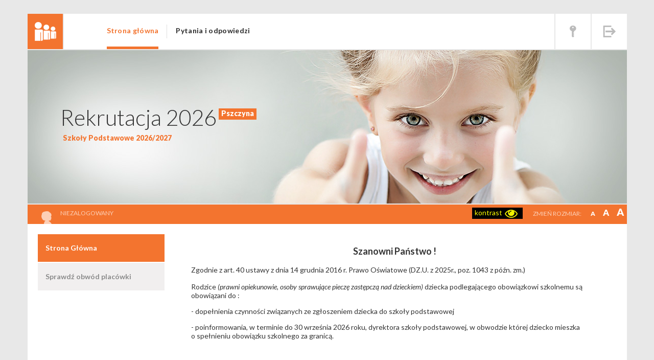

--- FILE ---
content_type: text/css
request_url: https://sp-pszczyna.nabory.pl/Theme/css/style.css
body_size: 56173
content:
/* Uniwersalne style */
h1 {
    font-size: 43px;
    font-weight: 300;
}

h2 {
    font-size: 24px;
    font-weight: 400;
}

h3 {
    font-size: 18px;
    font-weight: 700;
}

h4 {
    font-size: 14px;
    font-weight: 700;
}

h5 {
    font-size: 12px;
    font-weight: 700;
}

hr {
    margin-top: 7px;
    margin-bottom: 7px;
}

.uppercases {
    text-transform: uppercase;
}

.popover {
    max-width: 210px;
    border-radius: 0;
}

.button {
    font-size: 12px;
    font-weight: 900;
    color: #ffffff;
    text-align: center;
    text-transform: uppercase;
    line-height: 34px;
    display: block;
    width: 109px;
    height: 34px;
    background-color: #bbbbbb;
    margin-top: 17px;
    margin-left: 10px;
    margin-bottom: 20px;
}

    .button:hover,
    .button:active,
    .button:focus {
        text-decoration: none;
        color: #fff;
        background-color: #c9c9c9;
    }

.button-long {
    max-width: 280px;
    width: 90%;
}

.button-black {
    background-color: #303030;
}

    .button-black:hover {
        background-color: #595959;
    }

.green .button-color {
    background-color: #1db6af;
}

    .green .button-color:hover {
        background-color: #4ac5bf;
    }

/* Custom style */
body {
    font-family: 'Lato', sans-serif;
    background-color: #ffffff;
    background-attachment: fixed;
}

    body.no-bg {
        background-color: #e8e8e8 !important;
        background-image: none !important;
    }

    body.clean-master {
        background-color: #ffffff !important;
        background-image: none !important;
    }

    body.green {
        background-image: url(../img/bg-green.jpg);
    }

#accessibility-button button,
.rozmiar p,
.rozmiar button {
    display: inline-block;
}

.rozmiar,
#accessibility-button {
    float: left;
    margin-bottom: 2px;
}

    #accessibility-button button {
        margin: 0;
        color: yellow;
        background-color: #000;
        border: none;
        padding: 2px 5px 4px 5px;
        line-height: 1.2;
        padding-right: 40px;
        background-image: url(../img/ico-eye.png);
        background-repeat: no-repeat;
        background-position: 64px 4px;
    }

.rozmiar {
    position: relative;
    top: -6px;
}

    /*
.not-logged-in .rozmiar {
  top: 0;
}
*/

    .rozmiar button {
        background: transparent;
        border: none;
    }

.kid-info .increaseFont span {
    font-size: 1.2em;
}

.kid-info .increaseMoreFont span {
    font-size: 1.4em;
}

.not-logged-in .kid-info span,
.not-logged-in .kid-info .increaseFont span,
.not-logged-in .kid-info .increaseMoreFont span {
    color: #D57CAC !important;
}

/* pływające górne,dolne i boczne menu */

.button-save-fixed-scroll .button-save-fixed {
    position: fixed !important;
    bottom: 0;
    left: 0;
    right: 0;
    background-color: #fff !important;
}

.menu-fixed {
    margin-top: 100px;
}

    .menu-fixed .menu-top {
        position: fixed;
        top: -27px;
        left: 0;
        right: 0;
        z-index: 9999;
    }

.kid-info-fixed .kid-info {
    position: fixed;
    top: 71px;
    left: 0;
    right: 0;
    z-index: 9999;
}

.side-menu-fixed .sidemenu {
    position: fixed;
    top: 110px;
    z-index: 9999;
    width: 251px;
}
/* pływające górne menu */

nav {
    margin-top: 27px;
    padding: 0px !important;
}

    nav .menu {
        background-color: #fff;
        list-style: none;
        width: 100%;
        float: left;
        margin: 0;
        margin-bottom: 2px;
        padding-left: 0;
        display: none;
    }

        nav .menu li {
            display: block;
            text-align: center;
            padding: 0 17px;
        }

            nav .menu li a {
                font-size: 14px;
                font-weight: 700;
                color: #2a2a2a;
                padding: 23px 0px 21px 0px;
                display: block;
                border-bottom: 5px solid transparent;
                transition: all 300ms;
                letter-spacing: 0.3px;
                position: relative;
            }

                nav .menu li a:hover,
                nav .menu li a:focus,
                nav .menu li a.active {
                    text-decoration: none;
                }

    nav .btn-logo,
    nav .btn-login,
    nav .btn-logout,
    nav .btn-menu {
        display: block;
        width: 69px;
        height: 69px;
        margin-bottom: 2px;
        background-repeat: no-repeat;
        background-position: center;
    }

    nav .btn-logo {
        background-image: url(../img/ico-people.png);
        margin-right: 2px;
        float: left;
    }

    nav .btn-login {
        background-color: #fff;
        background-image: url(../img/ico-key.png);
        margin-left: 2px;
        float: right;
    }

    nav .btn-logout {
        background-color: #fff;
        background-image: url(../img/ico-logout-grey.png);
        margin-left: 2px;
        float: right;
    }

    nav .btn-menu {
        background-color: #fff;
        background-image: url(../img/ico-menu.png);
        margin-left: 2px;
        float: right;
    }

.top {
    display: block;
    height: 300px;
    background-repeat: no-repeat;
    background-position: center;
    margin-bottom: 2px;
}

    .top h1 {
        margin-top: 35px;
        margin-bottom: 0;
        margin-left: 0px;
        position: relative;
    }

    .top span {
        font-size: 14px;
        font-weight: 900;
        color: #1db6af;
        margin-left: 0px;
    }

    .top h1:after {
        font-size: 14px;
        font-weight: 900;
        text-align: center;
        display: block;
        padding: 0 5px 0 5px;
        height: 22px;
        color: #fff;
        max-width: 600px;
        position: absolute;
        top: 13px;
        left: 310px;
        top: -20px;
        left: 5px;
    }

.kid-info {
    padding-top: 6px;
    padding-bottom: 0px;
    padding-left: 64px !important;
    background-image: url(../img/ico-child-green.png);
    background-position: 27px bottom;
    background-repeat: no-repeat;
}

    .kid-info .inner {
        float: left;
    }

    .kid-info span {
        font-size: 12px;
        font-weight: 900;
        color: #fff;
        padding: 4px 18px 4px 0px;
        display: inline-block;
    }

    .kid-info button span {
        padding: 0;
    }

    .kid-info .label {
        font-weight: 400;
        text-transform: uppercase;
        padding: 0px 9px 4px 18px;
    }

        .kid-info .label:first-child {
            border: none;
            padding-left: 0px;
        }

.main {
    background-color: #ffffff;
}

.sidemenu {
    list-style-type: none;
    padding-left: 0px;
    margin-left: 20px;
    margin-top: 20px;
    overflow: hidden;
}

    .sidemenu li {
        width: 50%;
        float: left;
        display: table;
        border-bottom: 2px solid #fff;
    }

        .sidemenu li a {
            font-size: 14px;
            font-weight: 700;
            text-align: center;
            color: #8b8b8b;
            display: block;
            height: 54px;
            background-color: #f1efef;
            padding: 5px;
            margin-bottom: 2px;
            transition: all 300ms;
            border-right: 2px solid #fff;
            display: table-cell;
            vertical-align: middle;
        }

            .sidemenu li a.done {
                color: #2a2a2a;
            }

            .sidemenu li a.active,
            .sidemenu li a:hover {
                color: #fff;
                text-decoration: none;
            }

.progress {
    background-image: url(../img/progress-bg.jpg);
    background-repeat: repeat-x;
    background-position: center 19px;
    margin-top: 14px;
}

    .progress span {
        display: inline-block;
        width: 75px;
        height: 6px;
        margin: 0 10.3px;
        margin-top: 17px;
        position: relative;
    }

        .progress span:first-child {
            margin-left: 0;
        }

        .progress span:last-child {
            margin-right: 0;
            position: absolute;
            right: 15px;
        }

    .progress .done:before {
        content: "";
        width: 14px;
        height: 11px;
        display: block;
        position: absolute;
        top: -17px;
        left: 40%;
    }

.main h2 {
    clear: both;
}

.form-group {
    margin-bottom: 0;
    display: block;
    overflow: hidden;
    position: relative;
}

    .form-group span.ico-info,
    .form-group button.ico-info {
        width: 22px;
        height: 22px;
        display: block;
        background-image: url(../img/ico-info.png);
        background-color: transparent;
        position: absolute;
        right: 20px;
        top: 10px;
        cursor: pointer;
        border: none;
    }

    .form-group label {
        font-size: 12px;
        color: #8b8b8b;
        text-transform: uppercase;
        line-height: 34px;
        display: block;
        cursor: pointer;
    }

    .form-group input,
    .form-group select {
        font-size: 14px;
        color: #434343;
        border: 1px solid #8b8b8b;
        height: 34px;
        margin: 6px 0px;
        transition: all 100ms;
        width: 100%;
    }

        .form-group input:focus,
        .form-group select:focus {
            box-shadow: 0px 2px 8px 0px rgba(0, 0, 0, 0.4);
        }

    .form-group .select-wrapper {
        padding: 0;
        margin: 0;
        overflow: hidden;
    }

        .form-group .select-wrapper:before {
            content: '';
            right: 0px;
            top: 6px;
            width: 33px;
            height: 34px;
            position: absolute;
            pointer-events: none;
            display: block;
            border: 1px solid #8b8b8b;
            border-left: none;
            background: #fff url(../img/select-arrow.jpg) no-repeat 50% 50%;
        }

        .form-group .select-wrapper.col-md-4 {
            background-position: 95% 50%;
        }

    .form-group select {
        width: 100%;
        box-shadow: none;
        background-color: transparent;
        background-image: none;
        -webkit-appearance: none;
        -moz-appearance: none;
        padding-left: 10px;
    }

        .form-group select:disabled {
            background: #e8e8e8;
        }

.table-h {
    width: 100%;
    margin-top: 20px;
    margin-bottom: 20px;
}

    .table-h tr th {
        font-size: 12px;
        font-weight: 900;
        text-transform: uppercase;
        color: #fff;
        background-color: #303030;
        text-align: left;
        padding: 9px 0;
        padding-left: 20px;
    }

    .table-h tr td {
        padding: 6px 3px;
    }

        .table-h tr td:nth-child(1),
        .table-h tr td:nth-child(2) {
            padding-left: 20px;
        }

    .table-h tr:nth-child(odd) {
        background-color: #e8e8e8;
    }

    .table-h .ico-up,
    .table-h .ico-down,
    .table-h .ico-del {
        width: 16px;
        height: 14px;
        display: block;
        background-repeat: no-repeat;
        background-position: center;
        margin: 0 auto;
        opacity: .7;
    }

        .table-h .ico-up:hover,
        .table-h .ico-down:hover,
        .table-h .ico-del:hover {
            opacity: 1;
        }

    .table-h .ico-up {
        background-image: url(../img/ico-up.png);
    }

    .table-h .ico-down {
        background-image: url(../img/ico-down.png);
        position: relative;
    }

    .table-h .ico-del {
        background-image: url(../img/ico-del.png);
    }

/* checkbox */
.checkbox label {
    font-size: 14px;
    font-weight: 400;
}

.checkbox > p {
    padding-left: 40px;
    font-style: italic;
    border-bottom: 1px solid #eaeaea;
    padding-bottom: 18px;
    margin-bottom: 27px;
}

.checkbox + .checkbox {
    margin: 20px 0;
}

[type="checkbox"]:not(:checked),
[type="checkbox"]:checked {
    position: absolute;
    left: -9999px;
}

    [type="checkbox"]:not(:checked) + label,
    [type="checkbox"]:checked + label {
        position: relative;
        padding: 4px 0px 0px 40px;
        cursor: pointer;
        display: block;
        color: #434343;
        text-transform: none;
    }

        [type="checkbox"]:not(:checked) + label:before,
        [type="checkbox"]:checked + label:before {
            content: "";
            position: absolute;
            left: 0;
            top: 2px;
            width: 27px;
            height: 27px;
            border: 1px solid #8b8b8b;
            background: #fff;
        }

        [type="checkbox"]:not(:checked) + label:after,
        [type="checkbox"]:checked + label:after {
            content: "";
            width: 14px;
            height: 11px;
            display: block;
            position: absolute;
            top: 9px;
            left: 7px;
            transition: all 300ms;
        }

        [type="checkbox"]:not(:checked) + label:after {
            opacity: 0;
            transform: scale(0);
        }

        [type="checkbox"]:checked + label:after {
            opacity: 1;
            transform: scale(1);
        }

.form-group.multi [type="checkbox"]:not(:checked) + label::before,
.form-group.multi [type="checkbox"]:checked + label::before {
    top: 9px;
}

.form-group.multi [type="checkbox"]:not(:checked) + label::after,
.form-group.multi [type="checkbox"]:checked + label::after {
    top: 16px;
}

[type="checkbox"]:not(:checked).brak-pesel-checkbox,
[type="checkbox"]:checked.brak-pesel-checkbox {
    position: relative;
    left: 0px;
    width: 15px;
    top: 4px;
    right: 0px;
    bottom: 0px;
    height: 15px;
}

.form-group .brak-pesel-checkbox:focus, .form-group .brak-pesel-checkbox:focus {
    box-shadow: none;
}

[type="checkbox"]:not(:checked).brak-pesel-checkbox + label:before,
[type="checkbox"]:checked.brak-pesel-checkbox + label:before {
    display: none;
}

[type="checkbox"]:not(:checked).brak-pesel-checkbox + label:after,
[type="checkbox"]:checked.brak-pesel-checkbox + label:after {
    display: none;
}

/* /checkbox */

/* radio */
.radio_kryteria {
    display:flex;
    justify-content: stretch;
}

.radio_kryteria [type="radio"]:not(:checked) + label:before,
.radio_kryteria [type="radio"]:checked + label:before {
    top: 5px;
    width: 20px;
    height: 20px;
}

.radio_kryteria [type="radio"]:not(:checked) + label:after,
.radio_kryteria [type="radio"]:checked + label:after {
    top: 11px;
    left: 6px;
}

.radio label {
    font-size: 14px;
    font-weight: 400;
    color: #434343;
    text-transform: none;
}

[type="radio"]:not(:checked),
[type="radio"]:checked {
    position: absolute;
    left: -9999px;
}

    [type="radio"]:not(:checked) + label,
    [type="radio"]:checked + label {
        position: relative;
        padding: 4px 0px 0px 40px;
        cursor: pointer;
        display: block;
    }

        [type="radio"]:not(:checked) + label:before,
        [type="radio"]:checked + label:before {
            content: "";
            position: absolute;
            left: 0;
            top: 9px;
            width: 26px;
            height: 26px;
            border: 1px solid #8b8b8b;
            background: #fff;
            border-radius: 20px;
        }

        [type="radio"]:not(:checked) + label:after,
        [type="radio"]:checked + label:after {
            content: "";
            width: 8px;
            height: 8px;
            display: block;
            position: absolute;
            top: 18px;
            left: 9px;
            transition: all 300ms;
        }

        [type="radio"]:not(:checked) + label:after {
            opacity: 0;
            transform: scale(0);
        }

        [type="radio"]:checked + label:after {
            opacity: 1;
            transform: scale(1);
            background-repeat: no-repeat;
        }
/* /radio */

/* well */
.well {
    border: 2px solid #e8e8e8;
    padding: 5px 43px 18px 94px;
    background-image: url(../img/ico-exclamation.png);
    background-repeat: no-repeat;
    background-position: 38px center;
}

    .well p {
        text-decoration: underline;
    }
/* /well */

/* umowabox */
.umowabox {
    border: 2px solid #e8e8e8;
    padding-left: 20px;
    padding-right: 20px;
    padding-top: 10px;
    padding-bottom: 10px;
    font-size: 18px;
    font-weight: 700;
}

.umowabox_brak {
    background-color: rgba(255,0,0,0.1);
}

.umowabox_ok {
    background-color: rgba(0,255,0,0.1);
}
/* /well */

/* ================================= */
.table-img {
    width: 100%;
    word-break: break-all;
}

    .table-img .button {
        margin-right: 20px;
    }

    .table-img .img-wrapper {
        margin: 10px;
        display: block;
        max-width: 63px;
        max-height: 63px;
        width: 100%;
    }

        .table-img .img-wrapper img {
            max-width: 80px;
            max-height: 63px;
            border: 1px solid #d1d1d1;
        }

    .table-img tr:nth-child(odd) {
        background-color: #e8e8e8;
    }

/* ================================= */
.table-color {
    max-width: 390px;
    width: 100%;
    word-break: break-all;
    margin-bottom: 40px;
}

.table-color_mb5 {
    margin-bottom: 5px;
    max-width: 600px;
}

.table-color tr {
    background-color: #e8e8e8;
    border-bottom: 2px solid #ffffff;
}

    .table-color tr td {
        padding: 12px 0px 9px 18px;
    }

        .table-color tr td:first-child {
            font-weight: 700;
        }

        .table-color tr td:last-child {
            color: #fff;
            font-weight: 900;
            text-align: center;
            padding: 10px 12px;
            border-left: 2px solid #fff;
        }

/* ================================= */
.form-group label.unit {
    font-size: 18px;
    width: 17px;
    padding: 0px;
}

/* Podstrona logowania */
.not-logged-in .kid-info {
    background-color: #f1efef !important;
    background-image: url(../img/ico-child.png) !important;
}

    .not-logged-in .kid-info .label {
        color: #d57cac !important;
    }

.login-form {
    padding-left: 20px;
    padding-right: 20px;
}

    .login-form h2 {
        padding-left: 15px;
    }

    .login-form .form-group {
        padding-right: 0;
    }

.remind-pass {
    font-size: 12px;
    text-decoration: underline;
    color: #8b8b8b;
    padding-left: 15px;
    background-image: url(../img/ico-key-small.png);
    background-repeat: no-repeat;
    margin-top: 25px;
}

.new-application {
    padding: 10px 25px 25px 25px;
    overflow: hidden;
    background-image: url(../img/ico-pen.png);
    background-repeat: no-repeat;
    background-position: 370px 40px;
    margin: 20px;
}

    .new-application h2 {
        color: #fff !important;
    }

    .new-application .button {
        background-color: #fff;
        margin-left: 0;
        border: 2px solid #fff;
        line-height: 30px;
        max-width: 190px;
    }

        .new-application .button:hover {
            color: #fff !important;
            border: 2px solid #fff;
        }

.niePamietamHaslaInstrukcja {
    padding: 10px 25px 25px 25px;
    overflow: hidden;
    background-repeat: no-repeat;
    background-position: 370px 40px;
    margin: 20px;
}

    .niePamietamHaslaInstrukcja h2 {
        color: #fff !important;
    }

    .niePamietamHaslaInstrukcja p {
        color: #fff !important;
    }

/* oferta */
.oferta .main h2 {
    margin-top: 33px;
}

.logo {
    padding: 15px;
}

table.dane-placowki {
    width: 100%;
    margin: 20px 0px;
}

    table.dane-placowki tr td:last-child {
        font-weight: bold;
        padding-left: 20px;
    }

.galeria a {
    display: block;
    padding: 10px 0;
    max-height: 100px;
    overflow: hidden;
}

.wolne-miejsca {
    margin: 20px 0;
    width: 100%;
    table-layout: fixed;
    text-align: center;
}

    .wolne-miejsca tr th,
    .wolne-miejsca tr td {
        border: 1px solid gray;
        padding: 10px;
    }

#mapa {
    margin: 30px 0;
}

.odpowiedzNaPytanie {
    padding-left: 20px;
}

.rekrutacjaWersjaProgramu {
    color: #e8e8e8;
    margin: 0 auto;
    text-align: center;
    width: 100%;
}

.min-height-right {
    min-height: 400px;
}

/* ================================= */
/* RWD */
@media (min-width: 100px) {
    .zobaczOferte {
        font-size: 7px;
        overflow: hidden;
    }
}

@media (min-width: 400px) {
    #accessibility-button button {
        margin: 0px 20px;
    }

    .zobaczOferte {
        font-size: 7px;
        overflow: hidden;
    }
}

@media (min-width: 480px) {
    .kid-info > div {
        float: left;
        width: 100%;
    }

    .zobaczOferte {
        font-size: 7px;
        overflow: hidden;
    }
}

@media (min-width: 768px) {
    .table-h .ico-down:before,
    .table-h .ico-down:after {
        content: "";
        width: 1px;
        height: 19px;
        display: block;
        background-color: #eaeaea;
    }

    .zobaczOferte {
        font-size: 10px;
    }

    .table-h .ico-down:before {
        position: absolute;
        left: -6px;
    }

    .table-h .ico-down:after {
        position: absolute;
        right: -6px;
    }

    .table-h tr:nth-child(odd) .ico-down:before,
    .table-h tr:nth-child(odd) .ico-down:after {
        background-color: #d5d5d5;
    }

    .sidemenu li {
        width: 25%;
    }

    .galeria a {
        max-height: 175px;
        overflow: hidden;
        padding: 25px 0;
    }
}

@media (min-width: 992px) {
    nav .menu {
        display: block;
        width: 960px;
        height: 69px;
        padding-left: 67px;
    }

        nav .menu li {
            float: left;
        }

            nav .menu li a:after {
                content: " ";
                width: 1px;
                height: 27px;
                display: block;
                background: #dedede;
                position: absolute;
                right: 0px;
                right: -17px;
                top: 21px;
            }

            nav .menu li:last-child a:after {
                content: none;
            }

    nav .btn-menu {
        display: none;
    }

    .top h1 {
        margin-top: 101px;
        margin-left: 64px;
    }

    .top span {
        margin-left: 69px;
    }

    .top h1:after {
        top: 13px;
        left: 310px;
    }

    .form .form-group {
        padding-right: 40px;
    }

    .sidemenu li {
        width: 100%;
    }

        .sidemenu li a {
            padding: 9px 15px;
            text-align: left;
        }

    .form-group input.col-md-10,
    .form-group select.col-md-10 {
        width: 83.3333%;
    }

    .form-group input.col-md-2 {
        width: 16.6667%;
    }

    .form-group input.col-md-6 {
        width: 50%;
    }

    .form-group input.col-md-3 {
        width: 25%;
    }

    .form-group input.col-md-8 {
        width: 66.6667%;
    }

    .remind-pass {
        margin-left: 31%;
        margin-top: 13px;
    }

    .new-application {
        margin: 50px;
    }

    .kid-info > div {
        float: left;
        width: 50%;
    }

    .rozmiar,
    #accessibility-button {
        float: right;
    }
}

@media (min-width: 1200px) {
    .main-right-col {
        width: 846px;
        padding-left: 35px;
    }

    .form {
        width: 850px;
    }

    .form-group.multi {
        padding-right: 0;
        margin-right: -90px;
    }

        .form-group.multi .col-lg-4 {
            width: 200px;
            margin-right: 35px;
        }

        .form-group.multi > input {
            max-width: 71px;
        }

        .form-group.multi > .checkbox {
            padding-left: 26px;
            display: inline-block;
        }

        .form-group.multi .checkbox + .checkbox {
            margin: 0;
        }

    .main h2 {
        margin-top: 13px;
        margin-bottom: 41px;
    }

    h4 {
        text-transform: uppercase;
        letter-spacing: 0.4px;
        margin-bottom: 14px;
    }

    .form-group label {
        padding-left: 0px;
        margin: 2px 0;
    }

        .form-group label.col-md-2 {
            width: 17.1%;
        }

    .form-group .select-wrapper.col-md-10 {
        width: 82.9%;
    }

    .form-group input.col-md-10,
    .form .form-group .select-wrapper.col-md-10 {
        width: 81.3%;
    }

    .form-group span.ico-info {
        right: 18px;
        top: 9px;
    }

    .form-group label.col-md-2.inline-input {
        width: 14.8%;
        text-align: right;
    }

    .form-group input.col-md-6.inline-input {
        width: 50%;
    }

    .form-group input.col-md-1.inline-input {
        width: 8.33333%;
    }

    .form .form-group .button:first-child {
        margin-right: 12px;
    }

    .table-h tr th {
        width: 103px;
    }

    h2 + p {
        margin-top: -17px;
    }

    .well h3 {
        margin-bottom: 6px;
    }

    .well p {
        margin-top: 4px;
    }

    .table-img .img-wrapper {
        max-width: 23px;
    }

    .table-img .button {
        max-width: 170px;
    }

    .table-img {
        margin-bottom: 40px;
    }

    .login-form h2 {
        margin-top: 43px;
        margin-left: 15px;
        margin-bottom: 16px;
    }

    .login-form .form-group {
        padding-left: 33px;
    }

        .login-form .form-group label {
            width: 132px;
        }

        .login-form .form-group input.col-md-8 {
            width: 71%;
        }

    .login-form .button {
        margin-right: 13px;
        margin-top: 5px;
    }

    .new-application h2 {
        margin-top: 27px;
        margin-bottom: 21px;
    }

    .rozmiar,
    #accessibility-button {
        float: right;
    }

    .not-logged-in .rozmiar {
        position: relative;
        top: -6px;
    }
}

@media (min-width: 1250px) {
    /* Bootstrap */
    .container {
        width: 1173px;
        padding-left: 0px;
        padding-right: 0px;
    }

    nav .menu {
        margin-left: 0;
    }

    .progress {
        margin-top: 34px;
    }
}

.swipebox-html .kid-info,
.swipebox-html .menu-top {
    z-index: 1;
}

.ui-autocomplete {
    max-height: 200px;
    overflow-y: auto;
    /* prevent horizontal scrollbar */
    overflow-x: hidden;
    /* add padding to account for vertical scrollbar */
    /*padding-right: 20px; */
    font-family: Arial,Helvetica,sans-serif;
    padding: 0px 0px 0px 0px; /* top, right ,bottom, left */
    /*padding-top:0px;*/
    /*padding-bottom: 0px;*/
    background-color: #fff;
    border: 1px solid silver;
    width: 100px;
}

.ui-menu-item {
    padding-left: 5px;
    padding-top: 5px;
}
/* IE 6 doesn't support max-height
     * we use height instead, but this forces the menu to always be this tall
     */
* html .ui-autocomplete {
    height: 200px;
}

.apprise-overlay {
    background-color: rgb(255,255,255);
    display: none;
    height: 100%;
    left: 0;
    position: fixed;
    top: 0;
    width: 100%;
    z-index: 99999999999;
}

div.apprise {
    background: #fff;
    border: 1px solid #aaa;
    box-shadow: 0px 2px 15px rgba(0,0,0,0.2);
    -mox-box-shadow: 0px 2px 15px rgba(0,0,0,0.2);
    -webkit-box-shadow: 0px 2px 15px rgba(0,0,0,0.2);
    color: #111;
    display: none;
    font-family: Arial, sans-serif;
    font-size: 14px;
    left: 40%;
    max-height: 90%;
    overflow: hidden;
    position: fixed;
    top: -100%;
    width: 20%;
    z-index: 999999999999;
}

    div.apprise .apprise-inner {
        padding: 20px;
    }

    div.apprise .apprise-input {
        margin-top: 10px;
        padding: 10px 0;
    }

        div.apprise .apprise-input input {
            border: 1px solid rgba(0,0,0,0.3);
            border-radius: 2px;
            -moz-border-radius: 2px;
            -webkit-border-radius: 2px;
            box-shadow: inset 0px 0px 5px rgba(0,0,0,0.1);
            -mox-box-shadow: inset 0px 0px 5px rgba(0,0,0,0.1);
            -webkit-box-shadow: inset 0px 0px 5px rgba(0,0,0,0.1);
            display: block;
            font-size: 13px;
            margin: 0 auto;
            padding: 5px 10px;
            width: 90%;
        }

            div.apprise .apprise-input input:focus {
                border-color: #01AEF0;
                outline: none;
            }

    div.apprise .apprise-buttons {
        background: #eee;
        border-top: 1px solid #aaa;
        box-shadow: inset 0px 1px 0px #fff;
        -moz-box-shadow: inset 0px 1px 0px #fff;
        -webkit-box-shadow: inset 0px 1px 0px #fff;
        padding: 5px 5px;
        text-align: right;
    }

        div.apprise .apprise-buttons button {
            background: #ededed;
            border: 1px solid rgba(0,0,0,0.5);
            border-radius: 2px;
            -moz-border-radius: 2px;
            -webkit-border-radius: 2px;
            box-shadow: inset 0px 1px 0px rgba(255,255,255,0.5);
            -mox-box-shadow: inset 0px 1px 0px rgba(255,255,255,0.5);
            -webkit-box-shadow: inset 0px 1px 0px rgba(255,255,255,0.5);
            cursor: pointer;
            font-size: 13px;
            margin: 0 2px;
            overflow: hidden;
            padding: 5px 12px;
            text-shadow: 0px 1px 0px rgba(255,255,255,0.8);
        }

            div.apprise .apprise-buttons button.blue {
                background: #01AEF0;
            }

            div.apprise .apprise-buttons button.red {
                background: #D23A30;
            }

            div.apprise .apprise-buttons button.blue, div.apprise .apprise-buttons button.red {
                color: #fff;
                text-shadow: 0px -1px 0px rgba(0,0,0,0.4);
            }

            div.apprise .apprise-buttons button:hover {
                box-shadow: inset 0px 1px 0px rgba(255,255,255,0.5), 0px 1px 3px rgba(0,0,0,0.4);
                -moz-box-shadow: inset 0px 1px 0px rgba(255,255,255,0.5), 0px 1px 3px rgba(0,0,0,0.4);
                -webkit-box-shadow: inset 0px 1px 0px rgba(255,255,255,0.5), 0px 1px 3px rgba(0,0,0,0.4);
            }

            div.apprise .apprise-buttons button:active {
                box-shadow: inset 0px 1px 2px rgba(0,0,0,0.5), 0px 1px 0px rgba(255,255,255,0.8);
                -moz-box-shadow: inset 0px 1px 2px rgba(0,0,0,0.5), 0px 1px 0px rgba(255,255,255,0.8);
                -webkit-box-shadow: inset 0px 1px 2px rgba(0,0,0,0.5), 0px 1px 0px rgba(255,255,255,0.8);
            }

/* KOLORY */
/* green - gimnazja */
.green .color {
    color: #1db6af;
}

.green nav .btn-logo {
    background-color: #1db6af;
}

.green div.apprise .apprise-buttons button {
    background-color: #1db6af;
    color: #fff;
}

.green .top h1:after {
    background-color: #1db6af;
}

.green .top span {
    color: #1db6af;
}

.green .top {
    background-image: url(../img/top-green.jpg);
}

.green nav .menu li a:hover,
.green nav .menu li a:focus,
.green nav .menu li a.active {
    border-bottom: 5px solid #1db6af;
    color: #1db6af;
}

.green.menu-fixed .menu-top {
    background: #20a098;
}

.green .kid-info {
    background-color: #1db6af;
    background-image: url(../img/ico-child-green.png);
}

    .green .kid-info .label {
        color: #a1f3ef;
        border-left: 1px solid #57c2bd;
    }

        .green .kid-info .label:first-child {
            border: none;
        }

.green .sidemenu li a.done {
    border-left: 8px solid #1db6af;
}

.green .sidemenu li a.active,
.green .sidemenu li a:hover {
    background-color: #1db6af;
}

.green .progress span {
    background-color: #e3e3e3;
}

.green .progress .done:before {
    content: "";
    background-image: url(../img/ico-tick-green.png);
}

.green .progress .done {
    background-color: #1db6af;
}

.green .progress .active {
    background-color: #1db6af;
}

.green .form-group input:focus,
.green .form-group select:focus {
    border-color: #1db6af;
}

.green .main h2 {
    color: #1db6af;
}

.green .table-color tr td:last-child {
    background-color: #1db6af;
}

.green [type="checkbox"]:not(:checked) + label:after,
.green [type="checkbox"]:checked + label:after {
    background-image: url(../img/ico-tick-green.png);
}

.green [type="radio"]:not(:checked) + label:after,
.green [type="radio"]:checked + label:after {
    background-image: url(../img/ico-radio-green.png);
}

.green .new-application {
    background-color: #1db6af;
}

.green .niePamietamHaslaInstrukcja {
    background-color: #1db6af;
}

.green .new-application .button {
    color: #1db6af;
}

    .green .new-application .button:hover {
        background-color: #1DB6AF;
    }

.green .ui-menu-item:hover {
    background-color: #1DB6AF;
    color: #fff;
}

.green #timer {
    background-color: #1db6af;
}

/* ================================================ */
/* blue */
/* ================================================ */
.blue .color {
    color: #1b92c9;
}

.blue .button-color {
    background-color: #1b92c9;
}

    .blue .button-color:hover {
        background-color: #49a8d4;
    }

.blue div.apprise .apprise-buttons button {
    background-color: #49a8d4;
    color: #fff;
}

body.blue {
    background-image: url(../img/bg-blue.jpg);
}

.blue nav .btn-logo {
    background-color: #1b92c9;
}

.blue nav .menu li a:hover,
.blue nav .menu li a:focus,
.blue nav .menu li a.active {
    border-bottom: 5px solid #1b92c9;
    color: #1b92c9;
}

.blue.menu-fixed .menu-top {
    background: #3496c2;
}

.blue .top h1:after {
    background-color: #1b92c9;
}

.blue .top span {
    color: #1b92c9;
}

.blue .top {
    background-image: url(../img/top-blue.jpg);
}

.wakacyjna .top {
    background-image: url(../img/top-wakacyjna.png) !important;
}

.blue .kid-info {
    background-color: #1b92c9;
    background-image: url(../img/ico-child-blue.png);
}

    .blue .kid-info .label {
        color: #9cdcfa;
        border-left: 1px solid #56a9cf;
    }

        .blue .kid-info .label:first-child {
            border: none;
        }

.blue .sidemenu li a.done {
    border-left: 8px solid #1b92c9;
}

.blue .sidemenu li a.active,
.blue .sidemenu li a:hover {
    background-color: #1b92c9;
}

.blue .progress span {
    background-color: #e3e3e3;
}

.blue .progress .done:before {
    content: "";
    background-image: url(../img/ico-tick-blue.png);
}

.blue .progress .done {
    background-color: #1b92c9;
}

.blue .progress .active {
    background-color: #1b92c9;
}

.blue .form-group input:focus,
.blue .form-group select:focus {
    border-color: #1b92c9;
}

.blue .main h2 {
    color: #1b92c9;
}

.blue .table-color tr td:last-child {
    background-color: #1b92c9;
}

.blue [type="checkbox"]:not(:checked) + label:after,
.blue [type="checkbox"]:checked + label:after {
    background-image: url(../img/ico-tick-blue.png);
}

.blue [type="radio"]:not(:checked) + label:after,
.blue [type="radio"]:checked + label:after {
    background-image: url(../img/ico-radio-blue.png);
}

.blue .new-application {
    background-color: #1b92c9;
}

    .blue .new-application .button {
        color: #1b92c9;
    }

        .blue .new-application .button:hover {
            background-color: #1b92c9;
        }

.blue .ui-menu-item:hover {
    background-color: #1b92c9;
    color: #fff;
}

.blue #timer {
    background-color: #1b92c9;
}

/* ================================================ */
/* blue2 */
/* ================================================ */
.blue2 .color {
    color: #1b92c9;
}

.blue2 .button-color {
    background-color: #1b92c9;
}

    .blue2 .button-color:hover {
        background-color: #49a8d4;
    }

.blue2 div.apprise .apprise-buttons button {
    background-color: #49a8d4;
    color: #fff;
}

body.blue2 {
    background-image: url(../img/bg-blue.jpg);
}

.blue2 nav .btn-logo {
    background-color: #1b92c9;
}

.blue2 nav .menu li a:hover,
.blue2 nav .menu li a:focus,
.blue2 nav .menu li a.active {
    border-bottom: 5px solid #1b92c9;
    color: #1b92c9;
}

.blue2.menu-fixed .menu-top {
    background: #3496c2;
}

.blue2 .top h1:after {
    background-color: #1b92c9;
}

.blue2 .top span {
    color: #1b92c9;
}

.blue2 .top {
    background-image: url(../img/top-blue2.jpg);
}

.blue2 .kid-info {
    background-color: #1b92c9;
    background-image: url(../img/ico-child-blue.png);
}

    .blue2 .kid-info .label {
        color: #9cdcfa;
        border-left: 1px solid #56a9cf;
    }

        .blue2 .kid-info .label:first-child {
            border: none;
        }

.blue2 .sidemenu li a.done {
    border-left: 8px solid #1b92c9;
}

.blue2 .sidemenu li a.active,
.blue2 .sidemenu li a:hover {
    background-color: #1b92c9;
}

.blue2 .progress span {
    background-color: #e3e3e3;
}

.blue2 .progress .done:before {
    content: "";
    background-image: url(../img/ico-tick-blue.png);
}

.blue2 .progress .done {
    background-color: #1b92c9;
}

.blue2 .progress .active {
    background-color: #1b92c9;
}

.blue2 .form-group input:focus,
.blue2 .form-group select:focus {
    border-color: #1b92c9;
}

.blue2 .main h2 {
    color: #1b92c9;
}

.blue2 .table-color tr td:last-child {
    background-color: #1b92c9;
}

.blue2 [type="checkbox"]:not(:checked) + label:after,
.blue2 [type="checkbox"]:checked + label:after {
    background-image: url(../img/ico-tick-blue.png);
}

.blue2 [type="radio"]:not(:checked) + label:after,
.blue2 [type="radio"]:checked + label:after {
    background-image: url(../img/ico-radio-blue.png);
}

.blue2 .new-application {
    background-color: #1b92c9;
}

    .blue2 .new-application .button {
        color: #1b92c9;
    }

        .blue2 .new-application .button:hover {
            background-color: #1b92c9;
        }

.blue2 .ui-menu-item:hover {
    background-color: #1b92c9;
    color: #fff;
}

.blue2 #timer {
    background-color: #1b92c9;
}

/* ================================================ */
/* blue3 */
/* ================================================ */
.blue3 .color {
    color: #1b92c9;
}

.blue3 .button-color {
    background-color: #1b92c9;
}

    .blue3 .button-color:hover {
        background-color: #49a8d4;
    }

.blue3 div.apprise .apprise-buttons button {
    background-color: #49a8d4;
    color: #fff;
}

body.blue3 {
    background-image: url(../img/bg-blue.jpg);
}

.blue3 nav .btn-logo {
    background-color: #1b92c9;
}

.blue3 nav .menu li a:hover,
.blue3 nav .menu li a:focus,
.blue3 nav .menu li a.active {
    border-bottom: 5px solid #1b92c9;
    color: #1b92c9;
}

.blue3.menu-fixed .menu-top {
    background: #3496c2;
}

.blue3 .top h1:after {
    background-color: #1b92c9;
}

.blue3 .top span {
    color: #1b92c9;
}

.blue3 .top {
    background-image: url(../img/top-blue3.jpg);
}

.blue3 .kid-info {
    background-color: #1b92c9;
    background-image: url(../img/ico-child-blue.png);
}

    .blue3 .kid-info .label {
        color: #9cdcfa;
        border-left: 1px solid #56a9cf;
    }

        .blue3 .kid-info .label:first-child {
            border: none;
        }

.blue3 .sidemenu li a.done {
    border-left: 8px solid #1b92c9;
}

.blue3 .sidemenu li a.active,
.blue3 .sidemenu li a:hover {
    background-color: #1b92c9;
}

.blue3 .progress span {
    background-color: #e3e3e3;
}

.blue3 .progress .done:before {
    content: "";
    background-image: url(../img/ico-tick-blue.png);
}

.blue3 .progress .done {
    background-color: #1b92c9;
}

.blue3 .progress .active {
    background-color: #1b92c9;
}

.blue3 .form-group input:focus,
.blue3 .form-group select:focus {
    border-color: #1b92c9;
}

.blue3 .main h2 {
    color: #1b92c9;
}

.blue3 .table-color tr td:last-child {
    background-color: #1b92c9;
}

.blue3 [type="checkbox"]:not(:checked) + label:after,
.blue3 [type="checkbox"]:checked + label:after {
    background-image: url(../img/ico-tick-blue.png);
}

.blue3 [type="radio"]:not(:checked) + label:after,
.blue3 [type="radio"]:checked + label:after {
    background-image: url(../img/ico-radio-blue.png);
}

.blue3 .new-application {
    background-color: #1b92c9;
}

    .blue3 .new-application .button {
        color: #1b92c9;
    }

        .blue3 .new-application .button:hover {
            background-color: #1b92c9;
        }

.blue3 .ui-menu-item:hover {
    background-color: #1b92c9;
    color: #fff;
}

.blue3 #timer {
    background-color: #1b92c9;
}

/* ================================================ */
/* orange */
/* ================================================ */
.orange .color {
    color: #f3742f;
}

.orange .button-color {
    background-color: #f3742f;
}

    .orange .button-color:hover {
        background-color: #f59059;
    }

.orange div.apprise .apprise-buttons button {
    background-color: #f59059;
    color: #fff;
}

body.orange {
    background-image: url(../img/bg-orange.jpg);
}

.orange nav .btn-logo {
    background-color: #f3742f;
}

.orange nav .menu li a:hover,
.orange nav .menu li a:focus,
.orange nav .menu li a.active {
    border-bottom: 5px solid #f3742f;
    color: #f3742f;
}

.orange.menu-fixed .menu-top {
    background: #D5561F;
    background-image: url("../img/bg-orange.jpg");
}

.orange .top h1:after {
    background-color: #f3742f;
}

.wakacyjna .top h1:after {
    background-color: #0f9a09 !important;
    margin: 5px;
}

.wakacyjna .top span {
    color: #191919 !important;
    text-decoration: underline;
    font-size: 140%;
}

.orange .top span {
    color: #f3742f;
}

.orange .top {
    background-image: url(../img/top-orange.jpg);
}

.orange .kid-info {
    background-color: #f3742f;
    background-image: url(../img/ico-child-orange.png);
}

    .orange .kid-info .label {
        color: #fccfb6;
        border-left: 1px solid #ed9464;
    }

        .orange .kid-info .label:first-child {
            border: none;
        }

.orange .sidemenu li a.done {
    border-left: 8px solid #f3742f;
}

.orange .sidemenu li a.active,
.orange .sidemenu li a:hover {
    background-color: #f3742f;
}

.orange .progress span {
    background-color: #e3e3e3;
}

.orange .progress .done:before {
    content: "";
    background-image: url(../img/ico-tick-orange.png);
}

.orange .progress .done {
    background-color: #f3742f;
}

.orange .progress .active {
    background-color: #f3742f;
}

.orange .form-group input:focus,
.orange .form-group select:focus {
    border-color: #f3742f;
}

.orange .main h2 {
    color: #f3742f;
}

.orange .table-color tr td:last-child {
    background-color: #f3742f;
}

.orange [type="checkbox"]:not(:checked) + label:after,
.orange [type="checkbox"]:checked + label:after {
    background-image: url(../img/ico-tick-orange.png);
}

.orange [type="radio"]:not(:checked) + label:after,
.orange [type="radio"]:checked + label:after {
    background-image: url(../img/ico-radio-orange.png);
}

.orange .new-application {
    background-color: #f3742f;
}

.orange .niePamietamHaslaInstrukcjan {
    background-color: #f3742f;
}

.orange .new-application .button {
    color: #f3742f;
}

.orange.not-logged-in .btn-logout {
    background-color: #f3742f;
    background-image: url(../img/ico-logout-white.png);
}

.orange .new-application .button:hover {
    background-color: #f3742f;
}

.orange .ui-menu-item:hover {
    background-color: #f3742f;
    color: #fff;
}

.orange #timer {
    background-color: #f3742f;
}

/* ================================================ */
/* purple */
/* ================================================ */
.purple .color {
    color: #bb1976;
}

.purple .button-color {
    background-color: #bb1976;
}

    .purple .button-color:hover {
        background-color: #c94791;
    }

.purple div.apprise .apprise-buttons button {
    background-color: #c94791;
    color: #ffffff;
}

body.purple {
    background-image: url(../img/bg-purple.jpg);
}

.purple nav .btn-logo {
    background-color: #bb1976;
}

.purple nav .menu li a:hover,
.purple nav .menu li a:focus,
.purple nav .menu li a.active {
    border-bottom: 5px solid #bb1976;
    color: #bb1976;
}

.purple.menu-fixed .menu-top {
    background: #6C0E42;
    background-image: url("../img/bg-purple.jpg");
}

.purple .top h1:after {
    background-color: #bb1976;
}

.purple .top span {
    color: #bb1976;
}

.purple .top {
    background-image: url(../img/top-purple.jpg);
}

.purple .kid-info {
    background-color: #bb1976;
    background-image: url(../img/ico-child-purple.png);
}

    .purple .kid-info .label {
        color: #e6a0c6;
        border-left: 1px solid #c65495;
    }

        .purple .kid-info .label:first-child {
            border: none;
        }

.purple .sidemenu li a.done {
    border-left: 8px solid #bb1976;
}

.purple .sidemenu li a.active,
.purple .sidemenu li a:hover {
    background-color: #bb1976;
}

.purple .progress span {
    background-color: #e3e3e3;
}

.purple .progress .done:before {
    content: "";
    background-image: url(../img/ico-tick-purple.png);
}

.purple .progress .done {
    background-color: #bb1976;
}

.purple .progress .active {
    background-color: #bb1976;
}

.purple .form-group input:focus,
.purple .form-group select:focus {
    border-color: #bb1976;
}

.purple .main h2 {
    color: #bb1976;
}

.purple .table-color tr td:last-child {
    background-color: #bb1976;
}

.purple [type="checkbox"]:not(:checked) + label:after,
.purple [type="checkbox"]:checked + label:after {
    background-image: url(../img/ico-tick-purple.png);
}

.purple [type="radio"]:not(:checked) + label:after,
.purple [type="radio"]:checked + label:after {
    background-image: url(../img/ico-radio-purple.png);
}

.purple .new-application {
    background-color: #bb1976;
}

.purple .niePamietamHaslaInstrukcja {
    background-color: #bb1976;
}

.purple .new-application .button {
    color: #bb1976;
}

.purple.not-logged-in .btn-logout {
    background-color: #bb1976;
    background-image: url(../img/ico-logout-white.png);
}

.purple .new-application .button:hover {
    background-color: #bb1976;
}

.purple .ui-menu-item:hover {
    background-color: #bb1976;
    color: #fff;
}

.purple .ui-menu-item:hover {
    background-color: #bb1976;
    color: #fff;
}

.purple #timer {
    background-color: #bb1976;
}

/* ================================================ */
/* purple2 */
/* ================================================ */
.purple2 .color {
    color: #bb1976;
}

.purple2 .button-color {
    background-color: #bb1976;
}

    .purple2 .button-color:hover {
        background-color: #c94791;
    }

.purple2 div.apprise .apprise-buttons button {
    background-color: #c94791;
    color: #ffffff;
}

body.purple2 {
    background-image: url(../img/bg-purple.jpg);
}

.purple2 nav .btn-logo {
    background-color: #bb1976;
}

.purple2 nav .menu li a:hover,
.purple2 nav .menu li a:focus,
.purple2 nav .menu li a.active {
    border-bottom: 5px solid #bb1976;
    color: #bb1976;
}

.purple2.menu-fixed .menu-top {
    background: #6C0E42;
    background-image: url("../img/bg-purple.jpg");
}

.purple2 .top h1:after {
    background-color: #bb1976;
}

.purple2 .top span {
    color: #bb1976;
}

.purple2 .top {
    background-image: url(../img/top-purple2.jpg);
}

.purple2 .kid-info {
    background-color: #bb1976;
    background-image: url(../img/ico-child-purple.png);
}

    .purple2 .kid-info .label {
        color: #e6a0c6;
        border-left: 1px solid #c65495;
    }

        .purple2 .kid-info .label:first-child {
            border: none;
        }

.purple2 .sidemenu li a.done {
    border-left: 8px solid #bb1976;
}

.purple2 .sidemenu li a.active,
.purple2 .sidemenu li a:hover {
    background-color: #bb1976;
}

.purple2 .progress span {
    background-color: #e3e3e3;
}

.purple2 .progress .done:before {
    content: "";
    background-image: url(../img/ico-tick-purple.png);
}

.purple2 .progress .done {
    background-color: #bb1976;
}

.purple2 .progress .active {
    background-color: #bb1976;
}

.purple2 .form-group input:focus,
.purple2 .form-group select:focus {
    border-color: #bb1976;
}

.purple2 .main h2 {
    color: #bb1976;
}

.purple2 .table-color tr td:last-child {
    background-color: #bb1976;
}

.purple2 [type="checkbox"]:not(:checked) + label:after,
.purple2 [type="checkbox"]:checked + label:after {
    background-image: url(../img/ico-tick-purple.png);
}

.purple2 [type="radio"]:not(:checked) + label:after,
.purple2 [type="radio"]:checked + label:after {
    background-image: url(../img/ico-radio-purple.png);
}

.purple2 .new-application {
    background-color: #bb1976;
}

.purple2 .niePamietamHaslaInstrukcja {
    background-color: #bb1976;
}

.purple2 .new-application .button {
    color: #bb1976;
}

.purple2.not-logged-in .btn-logout {
    background-color: #bb1976;
    background-image: url(../img/ico-logout-white.png);
}

.purple2 .new-application .button:hover {
    background-color: #bb1976;
}

.purple2 .ui-menu-item:hover {
    background-color: #bb1976;
    color: #fff;
}

.purple2 .ui-menu-item:hover {
    background-color: #bb1976;
    color: #fff;
}

.purple2 #timer {
    background-color: #bb1976;
}

/* ================================================ */
/* red */
/* ================================================ */
.red .color {
    color: #811919;
}

.red .button-color {
    background-color: #811919;
}

    .red .button-color:hover {
        background-color: #c94791;
    }

.red div.apprise .apprise-buttons button {
    background-color: #c94791;
    color: #ffffff;
}

body.red {
    background-image: url(../img/bg-purple.jpg);
}

.red nav .btn-logo {
    background-color: #811919;
}

.red nav .menu li a:hover,
.red nav .menu li a:focus,
.red nav .menu li a.active {
    border-bottom: 5px solid #811919;
    color: #811919;
}

.red.menu-fixed .menu-top {
    background: #6C0E42;
    background-image: url("../img/bg-purple.jpg");
}

.red .top h1:after {
    background-color: #811919;
}

.red .top span {
    color: #811919;
}

.red .top {
    background-image: url(../img/top-blue3.jpg);
}

.red .kid-info {
    background-color: #811919;
    background-image: url(../img/ico-child.png);
}

    .red .kid-info .label {
        color: #fff;
        border-left: 1px solid #c65495;
    }

        .red .kid-info .label:first-child {
            border: none;
        }

.red .sidemenu li a.done {
    border-left: 8px solid #811919;
}

.red .sidemenu li a.active,
.red .sidemenu li a:hover {
    background-color: #811919;
}

.red .progress span {
    background-color: #e3e3e3;
}

.red .progress .done:before {
    content: "";
    background-image: url(../img/ico-tick-purple.png);
}

.red .progress .done {
    background-color: #811919;
}

.red .progress .active {
    background-color: #811919;
}

.red .form-group input:focus,
.red .form-group select:focus {
    border-color: #811919;
}

.red .main h2 {
    color: #811919;
}

.red .table-color tr td:last-child {
    background-color: #811919;
}

.red [type="checkbox"]:not(:checked) + label:after,
.red [type="checkbox"]:checked + label:after {
    background-image: url(../img/ico-tick-purple.png);
}

.red [type="radio"]:not(:checked) + label:after,
.red [type="radio"]:checked + label:after {
    background-image: url(../img/ico-radio-purple.png);
}

.red .new-application {
    background-color: #811919;
}

.red .niePamietamHaslaInstrukcja {
    background-color: #811919;
}

.red .new-application .button {
    color: #811919;
}

.red.not-logged-in .btn-logout {
    background-color: #811919;
    background-image: url(../img/ico-logout-white.png);
}

.red .new-application .button:hover {
    background-color: #811919;
}

.red .ui-menu-item:hover {
    background-color: #811919;
    color: #fff;
}

.red .ui-menu-item:hover {
    background-color: #811919;
    color: #fff;
}

.red #timer {
    background-color: #811919;
}

.new-application-blue {
    background-color: #1b92c9 !important;
}

    .new-application-blue .button {
        color: #1b92c9 !important;
    }

        .new-application-blue .button:hover {
            background-color: #1b92c9 !important;
        }

.new-application-red {
    background-color: #811919 !important;
}

    .new-application-red .button {
        color: #811919 !important;
    }

        .new-application-red .button:hover {
            background-color: #811919 !important;
        }

    .new-application-blue h2, .new-application-red h2 {
        font-size: 18px !important;
    }

.formInvalid {
    border: 2px solid red !important;
    background-color: rgba(255,0,0,0.1) !important;
}

.ui-helper-hidden-accessible {
    position: absolute;
    top: -99999999px;
}

.button-small {
    margin-top: 8px;
    margin-bottom: 8px;
    height: 28px;
    line-height: 28px;
}

.htmlText {
    font-family: 'Lato', sans-serif !important;
    background: none !important;
}

    .htmlText * {
        font-family: 'Lato', sans-serif !important;
        background: none !important;
        max-width: 800px;
    }

.placowkaObwodowa {
    font-size: 10px;
    font-weight: 900;
    text-transform: uppercase;
    color: #fff;
    background-color: #2a2a2a;
    text-align: left;
    padding: 9px 0;
    padding-left: 20px;
}

.rodzajPlacowki {
    font-size: 15px;
    font-weight: 900;
    text-transform: uppercase;
    color: #fff;
    background-color: #2a2a2a;
    text-align: left;
    padding: 9px 0;
    padding-left: 20px;
}

.combobox {
    margin-bottom: 30px;
}

div[id^=Pesel] input[type=date]::-webkit-inner-spin-button { /* wylacza strzalki z pola input="date" - ukladaly sie krzywo - ograniczylem do idkow z nazwa pesel*/
    -webkit-appearance: none;
    display: none;
}

div[id^=Pesel] input[type="number"]::-webkit-outer-spin-button, input[type="number"]::-webkit-inner-spin-button { /* wylacza strzalki z pola input="NUMBER" - ograniczylem do idkow z nazwa pesel*/
    -webkit-appearance: none;
    margin: 0;
}

#timer {
    text-align: center;
    color: white;
    padding: 15px;
    font-size: 15px;
    height: 50px;
}

.upload_form {
    background-color: #f8f8f8;
    padding: 10px;
    margin: 10px;
    border: 1px solid silver;
}

--- FILE ---
content_type: application/javascript
request_url: https://sp-pszczyna.nabory.pl/Theme/js/main.js
body_size: 4951
content:
//var sideMenuOffset = $('.sidemenu').offset().top;

// buttons to change font size
var section;
var factor = 0.8;
var flag = 0;


$(document).ready(function() {
	
	if ( $('[data-toggle="popover"]').length >= 1 ) {
		$('[data-toggle="popover"]').popover({
			container: 'body',
			placement: 'left',
			trigger: 'click hover focus',
			show: true
		})
	}

	
	// WCAG 2.0
	if ( $.cookie('blind-version') == "true" ) {
	    $("#accessibilityCss").attr('href', AppFullPath + '/Theme/css/accessibility.css');
		$('body').addClass('accessibility');
		
		if (flag != 2) {
			resetFont();
			flag = 2;
			increaseFont(0.8);
		};
		
	} else {
		$("#accessibilityCss").attr('href', '/');
		$('body').removeClass('accessibility');
		resetFont();
		flag = 0;
	};
	
	
	$("#accessibility-button").on("click", function() {
		if ( $('body').hasClass('accessibility') ) {
			$.removeCookie('blind-version');
			$.cookie("blind-version", "false", {path: '/'});
			$("#accessibilityCss").attr('href', '/');
			$('body').removeClass('accessibility');
			
			resetFont();
			flag = 0;
			
		} else if ( $.cookie('blind-version') == "false" || $.cookie('blind-version') == undefined ) {
			$.cookie("blind-version", "true", {path: '/' });
			$("#accessibilityCss").attr('href', AppFullPath + '/Theme/css/accessibility.css');
			$('body').addClass('accessibility');

			if (flag != 2) {
				resetFont();
				flag = 2;
				increaseFont(0.8);
			};
			
		} else {
			$.removeCookie('blind-version');
			$.cookie("blind-version", "false", {path: '/'});
			$("#accessibilityCss").attr('href', '/');
			$('body').removeClass('accessibility');
			
			resetFont();
			flag = 0;
		};
	});	
	
	$("button.resetFont").on("click", function () {
	    flag = 0;
	    resetFont();
	});

	$("button.increaseFont").on("click", function () {
	    flag = 1;
	    resetFont();
	    setTimeout(function () {
	        increaseFont(0.9);
	    }, 300);
	});

	$("button.increaseMoreFont").on("click", function () {
	    flag = 2;
	    resetFont();
	    setTimeout(function () {
	        increaseFont(0.8);
	    }, 300);
	});
	/* koniec WCAG */
	
	/*
	 * Menu mobilne
	 */
	$(".btn-menu").click(function() {
		$(".btn-menu").toggleClass("open");
		
		if ( $(".btn-menu").hasClass("open") ) {
			$('nav .menu').slideDown();
		} else {
			$('nav .menu').slideUp();
		}
	});
	
	
	onResize();
	stickyMenu();
	stickySideMenu();
	
});

var cachedWidth = $(window).width();
$(window).resize(function () {
    var newWidth = $(window).width();
    if (newWidth !== cachedWidth) {
        onResize();
        cachedWidth = newWidth;
    }
});

$(window).bind('scroll', stickyMenu);
$(window).bind('scroll', stickySideMenu);


function onResize() {

	/* Progres bar */
	$('.bar').width( ($('.progress').width() / $('.bar').length) - 21 );
	
	/* Menu */
	if ( $(window).width() <= 992 ) {
		$('nav .menu').hide();
	} else {
		$('nav .menu').show();
	}
	
	if ( $(window).width() > 992 && $(window).width() < 1250 ) {
		$('nav .menu').css( 'width', $('nav').width() );
	} else if ( $(window).width() >= 1250 ) {
		$('nav .menu').css( 'width', 960 );
	} else if ( $(window).width() <= 991 ) {
		$('nav .menu').css( 'width', '100%' );
	}
}

function stickyMenu() {
	/* Pływające menu główne */
	if ( $(window).width() >= 1250 && $(document).scrollTop() >= 27 && !$('body').hasClass('accessibility') ) {
		$('body').addClass('menu-fixed');
	} else {
		$('body').removeClass('menu-fixed');
	}
	
	if ( $(window).width() >= 1250 && $(document).scrollTop() >= 329 && !$('body').hasClass('accessibility') ) {
		$('body').addClass('kid-info-fixed');
		$('.main').css('margin-top', '40px');
	} else {
		$('body').removeClass('kid-info-fixed');
		$('.main').css('margin-top', '0');
	}

	if ( $(document).scrollTop() >= 329 && !$('body').hasClass('accessibility')) {
	    $('body').addClass('button-save-fixed-scroll');
	} else {
	    $('body').removeClass('button-save-fixed-scroll');
	  
	}
}

function stickySideMenu() {
	/* Pływające menu boczne */
	if ( $(window).width() >= 1250 && $(document).scrollTop() >= 329 && !$('body').hasClass('accessibility') ) {
		$('body').addClass('side-menu-fixed');
	} else {
		$('body').removeClass('side-menu-fixed');
	}

}





/* WCAG 2.0 */
function getFontSize(el) {
    var fs = jQuery(el).css('font-size');
    if (!el.originalFontSize) el.originalFontSize = fs; //set dynamic property for later reset  
    return parseFloat(fs);
}

function setFontSize(fact) {
    if (section == null)
        section = jQuery('body').find('*').not("nav a")
        .filter(
          function () {
              return jQuery(this).clone()
                 .children()
                 .remove()
                 .end()
                 .text().trim().length > 0;
          }); //filter -> exclude all elements without text

    section.each(function () {
        var newsize = fact ? getFontSize(this) * fact : this.originalFontSize;
        if (newsize) jQuery(this).css('font-size', newsize);
    });
}

function resetFont() {
    setFontSize();
}

function increaseFont(factor) {
    setFontSize(1 / factor);
}

function decreaseFont(factor) {
    setFontSize(factor);
}


--- FILE ---
content_type: application/javascript
request_url: https://sp-pszczyna.nabory.pl/Theme/nabojs/nabojs_107.js
body_size: 8372
content:
ajaxRequest = function (url, data, complete) {
    data['IdWnioskuHash'] = IdWnioskuHash;

    $.ajax({
        type: "POST",
        url: url,
        data: JSON.stringify({ data: data }),
        contentType: 'application/json; charset=utf-8',
        error: function (XMLHttpRequest, textStatus, errorThrown) {
            // error ?!
            var a = textStatus;
        },
        complete: function (jqXHR, status) {
            complete(jqXHR.responseJSON.d);
        }
    });
}

sprawdzCzySesjaJestAktualna = function (json) {
    if (json != undefined && json.Data != undefined && json.Data.SessionError != undefined && json.Data.SessionError != '') {
        showAlertAndGoUrl(json.Data.SessionError, AppFullPath);
        return false;
    }

    return true;
}

sprawdzCzySesjaJestAktualnaBezKomunikatu = function (json) {
    if (json != undefined && json.Data != undefined && json.Data.SessionError != undefined && json.Data.SessionError != '') {
        window.location = window.location;
        return false;
    }

    return true;
}

setTitleCase = function (v) {
    $(v).change(function (e) { $(this).val(toTitleCase($(this).val())); });
}

toTitleCase = function (str) {
    var words = String(str).toLowerCase().split(' ');
    var results = [];
    for (var i = 0; i < words.length; i++) {
        _w = words[i].split('-');
        for (var j = 0; j < _w.length; j++) {
            var ltr = _w[j].charAt(0).toUpperCase();
            _w[j] = ltr + _w[j].slice(1);
        }
        words[i] = _w.join('-');
        var letter = words[i].charAt(0).toUpperCase();
        results.push(letter + words[i].slice(1));
    }
    return results.join(' ');
};

getForm = function (htmlId) {
    var inputValues = {};

    $(htmlId + ' input').each(function () {
        var type = $(this).attr("type");
        if ((type == "checkbox" || type == "radio")) {
            inputValues[$(this).attr('id')] = $(this).is(':checked');
        }
        else if (type != "button" || type != "submit") {
            inputValues[$(this).attr('id')] = $(this).val();
        }
    });

    $(htmlId + ' select').each(function () {
        var a = $(this).val();

        inputValues[$(this).attr('id')] = $(this).val();
    });

    return inputValues;
}

maskaPesel = function (id) {
    $(id).mask('00000000000');
}

maskaDateTime = function (id) {
    $(id).mask('0000-00-00');
}

setInvalid = function (listaBledow) {
    if (listaBledow !== undefined && listaBledow != '') {
        var blad = '';
        var pierwszyBlad = undefined;

        $.each(listaBledow, function (key, value) {
            var htmlKey = key;
            if (htmlKey[0] !== '#') {
                htmlKey = '#' + key
            }
            fieldSetInvalid($(htmlKey));

            if (value != '')
                blad += value + '<br>';

            if (pierwszyBlad === undefined)
                pierwszyBlad = htmlKey;
        });

        var top = $(pierwszyBlad).offset().top - 180;

        if (top < 0)
            top = 0;

        if (blad != '') {
            showAlertAndDoIt(blad, function () {
                $('html, body').animate({
                    scrollTop: top
                }, 2000);
            });
        } else {
            $('html, body').animate({
                scrollTop: top
            }, 2000);
        }
    }
}

fieldSetInvalid = function (item, value) {
    item.addClass('formInvalid');
    var label = $('label[for="' + item.attr('id') + '"]');
    if (label.length) {
        label.css('color', 'red');
    }
    item.keyup(function () {
        if (item.selector.includes('radio_group_')) {
            var inputs = document.getElementById(item.selector.substring(1)).querySelectorAll('input');

            for (var i = 0; i < inputs.length; i++) {
                inputs[i].classList.remove('formInvalid');
                var labelDlaInput = document.querySelector('label[for="' + inputs[i].id + '"]');
                if (labelDlaInput) {
                    labelDlaInput.style.color = '';
                }
            }
        }
        item.removeClass('formInvalid');
        label.css('color', '');
    });

    item.click(function () {
        if (item.selector.includes('radio_group_')) {
            var inputs = document.getElementById(item.selector.substring(1)).querySelectorAll('input');

            for (var i = 0; i < inputs.length; i++) {
                inputs[i].classList.remove('formInvalid');
                var labelDlaInput = document.querySelector('label[for="' + inputs[i].id + '"]');
                if (labelDlaInput) {
                    labelDlaInput.style.color = '';
                }
            }
        }
        item.removeClass('formInvalid');
        label.css('color', '');
    });
}

showAlert = function (value) {
    Apprise(value);
}

showAlertAndDoIt = function (value, doFunction) {
    var options = {
        override: false,
        buttons: {
            confirm: {
                text: 'Ok',
                action: function (e) {
                    Apprise('close');
                    doFunction();
                }
            },
        }
    };

    Apprise(value, options);
}

showAlertAndGoUrl = function (value, url) {
    var options = {
        override: false,
        buttons: {
            confirm: {
                text: 'Ok',
                action: function (e) {
                    window.location = url;
                }
            },
        }
    };

    Apprise(value, options);
}

showAlertYesAndNo = function (value, doFunction) {
    var options = {
        override: false,
        buttons: {
            confirm: {
                text: 'Tak',
                action: function (e) {
                    doFunction();
                    Apprise('close');
                }
            },
            cancel: {
                text: 'Nie',
                action: function (e) {
                    Apprise('close');
                }
            }
        }
    };

    Apprise(value, options);
}

usuniecieConfirm = function (nazwa, kryterium, szkid) {
    var func = function () {
        ajaxRequest("/WgrywanieZalacznikow/WgrywanieZalacznikow.aspx/OnSubmit", { nazwa: nazwa, kryterium: kryterium, szkid: szkid }, function () {
            if (kryterium > 0) {
                var cssClass = '.Zalacznik_KryteriaRekrutacji_' + kryterium;
                if (szkid > 0)
                    cssClass += '-' + szkid;

                document.querySelectorAll(cssClass).forEach(function (c) {
                    c.contentWindow.location.reload(true);
                });
            }
            else {
                document.getElementById('iframe-wgrywanie').contentWindow.location.reload(true);
            }
        });
    };

    showAlertYesAndNo('Czy na pewno chcesz usunac plik ' + nazwa + ' ?', func);
}

NumericOnly = function (id) {
    $(id).keydown(function (event) {
        if (event.shiftKey == true) {
            event.preventDefault();
        }

        if (event.keyCode == 46 || event.keyCode == 8 || event.keyCode == 9) {
        } else {
            if ((event.keyCode >= 48 && event.keyCode <= 57) || (event.keyCode >= 96 && event.keyCode <= 105)) {
            } else {
                event.preventDefault();
            }
        }
    });
}

DecimalOnly = function (id) {
    $(id).keydown(function (event) {
        if (event.shiftKey == true) {
            event.preventDefault();
        }

        if ((event.keyCode >= 48 && event.keyCode <= 57) || (event.keyCode >= 96 && event.keyCode <= 105) || event.keyCode == 188 || event.keyCode == 190 || event.keyCode == 8 || event.keyCode == 9 || event.keyCode == 37 || event.keyCode == 39 || event.keyCode == 46) {
        } else {
            if ((event.keyCode >= 48 && event.keyCode <= 57) || (event.keyCode >= 96 && event.keyCode <= 105) || event.keyCode == 110) {
            } else {
                event.preventDefault();
            }
        }
    });
}

PhoneMask = function (id) {
    $(id).keydown(function (event) {
        console.log(event);

        if (event.shiftKey == true) {
            event.preventDefault();
        }

        if (event.keyCode == 46 || event.keyCode == 8 || event.keyCode == 9 || event.keyCode == 189) {
        } else {
            if ((event.keyCode >= 48 && event.keyCode <= 57) || (event.keyCode >= 96 && event.keyCode <= 105)) {
            } else {
                event.preventDefault();
            }
        }
    });
}

--- FILE ---
content_type: application/javascript
request_url: https://sp-pszczyna.nabory.pl/Theme/js/jquery/apprise-v2.js
body_size: 4215
content:
// Global Apprise variables
var $Apprise = null,
		$overlay = null,
		$body = null,
		$window = null,
		$cA = null,
		AppriseQueue = [];

// Add overlay and set opacity for cross-browser compatibility
$(function() {
	
	$Apprise = $('<div class="apprise">');
	$overlay = $('<div class="apprise-overlay">');
	$body = $('body');
	$window = $(window);
	
	$body.append( $overlay.css('opacity', '.94') ).append($Apprise);
});

function Apprise(text, options) {
	
	// Restrict blank modals
	if(text===undefined || !text) {
		return false;
	}
	
	// Necessary variables
	var $me = this,
			$_inner = $('<div class="apprise-inner">'),
			$_buttons = $('<div class="apprise-buttons">'),
			$_input = $('<input type="text">');
	
	// Default settings (edit these to your liking)
	var settings = {
	
		animation: 700,	// Animation speed
		buttons: {
			confirm: {
				action: function() { $me.dissapear(); }, // Callback function
				className: null, // Custom class name(s)
				id: 'confirm', // Element ID
				text: 'Ok' // Button text
			}
		},
		input: false, // input dialog
		override: true // Override browser navigation while Apprise is visible
	};
	
	// Merge settings with options
	$.extend(settings, options);
	
	// Close current Apprise, exit
	if(text=='close') { 
		$cA.dissapear();
		return;
	}
	
	// If an Apprise is already open, push it to the queue
	if($Apprise.is(':visible')) {

		AppriseQueue.push({text: text, options: settings});
	
		return;
	}
	
	// Width adjusting function
	this.adjustWidth = function() {
		
		var window_width = $window.width(), w = "20%", l = "40%";

		if(window_width<=800) {
			w = "90%", l = "5%";
		} else if(window_width <= 1400 && window_width > 800) {
			w = "70%", l = "15%";
		} else if(window_width <= 1800 && window_width > 1400) {
			w = "50%", l = "25%";
		} else if(window_width <= 2200 && window_width > 1800) {
			w = "30%", l = "35%";
		}
		
		$Apprise.css('width', w).css('left', l);
		
	};
	
	// Close function
	this.dissapear = function() {
		
		$Apprise.animate({
			top: '-100%'
		}, settings.animation, function() {
			
			$overlay.fadeOut(300);
			$Apprise.hide();
			
			// Unbind window listeners
			$window.unbind("beforeunload");
			$window.unbind("keydown");

			// If in queue, run it
			if(AppriseQueue[0]) { 
				Apprise(AppriseQueue[0].text, AppriseQueue[0].options);
				AppriseQueue.splice(0,1);
			}
		});
		
		return;
	};
	
	// Keypress function
	this.keyPress = function() {
		
		$window.bind('keydown', function(e) {
			// Close if the ESC key is pressed
			if(e.keyCode===27) {
				
				if(settings.buttons.cancel) {
					
					$("#apprise-btn-" + settings.buttons.cancel.id).trigger('click');
				} else {
					
					$me.dissapear();
				}
			} else if(e.keyCode===13) {

				if(settings.buttons.confirm) {
					
					$("#apprise-btn-" + settings.buttons.confirm.id).trigger('click');
				} else {
					
					$me.dissapear();
				}
			}
		});
	};
	
	// Add buttons
	$.each(settings.buttons, function(i, button) {
		
		if(button) {
			
			// Create button
			var $_button = $('<button id="apprise-btn-' + button.id + '">').append(button.text);
			
			// Add custom class names
			if(button.className) {
				$_button.addClass(button.className);
			}
			
			// Add to buttons
			$_buttons.append($_button);
			
			// Callback (or close) function
			$_button.on("click", function() {
				
				// Build response object
				var response = {
					clicked: button, // Pass back the object of the button that was clicked
					input: ($_input.val() ? $_input.val() : null) // User inputted text
				};
				
				button.action( response );
				//$me.dissapear();
			});
		}
	});
	
	// Disabled browser actions while open
	if(settings.override) {
		$window.bind('beforeunload', function(e){ 
			return "An alert requires attention";
		});
	}
	
	// Adjust dimensions based on window
	$me.adjustWidth();
	
	$window.resize( function() { $me.adjustWidth() } );
	
	// Append elements, show Apprise
	$Apprise.html('').append( $_inner.append('<div class="apprise-content">' + text + '</div>') ).append($_buttons);
	$cA = this;
	
	if(settings.input) {
		$_inner.find('.apprise-content').append( $('<div class="apprise-input">').append( $_input ) );
	}
	
	$overlay.fadeIn(300);
	$Apprise.show().animate({
		top: '20%'
	}, 
		settings.animation, 
		function() {
			$me.keyPress();
		}
	);
	
	// Focus on input
	if(settings.input) {
		$_input.focus();
	}
	
} // end Apprise();
